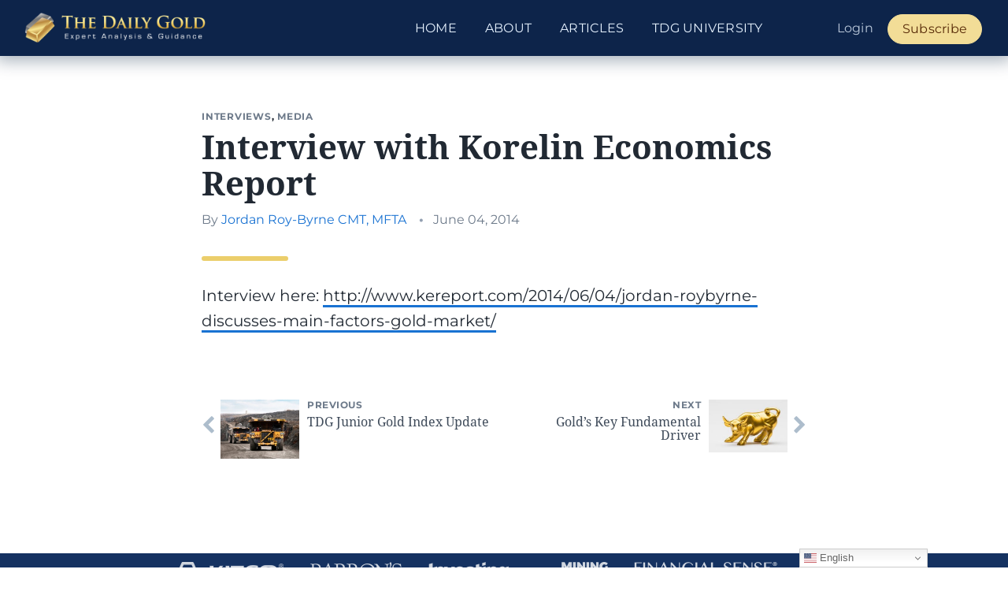

--- FILE ---
content_type: text/html; charset=UTF-8
request_url: https://thedailygold.com/interview-korelin-economics-report-2/
body_size: 7897
content:
<!DOCTYPE html>
<html lang="en-US"  class="no-js">

<head>
	<link rel="preload" href="/wp-content/themes/thedailygold/images/thedailygold-logo.png" as="image">
	<meta name="viewport" content="width=device-width, initial-scale=1">
	<meta charset="UTF-8">
	<link rel="profile" href="http://gmpg.org/xfn/11">
	<script>(function(html){html.className = html.className.replace(/\bno-js\b/,'js')})(document.documentElement);</script>
		<link rel="pingback" href="https://thedailygold.com/xmlrpc.php">
		<meta charset="utf-8">
	<meta http-equiv="X-UA-Compatible" content="IE=edge">
	<meta name="viewport" content="width=device-width, initial-scale=1">

	        <!-- Google Tag Manager -->
        <script>(function(w,d,s,l,i){w[l]=w[l]||[];w[l].push({'gtm.start':
        new Date().getTime(),event:'gtm.js'});var f=d.getElementsByTagName(s)[0],
        j=d.createElement(s),dl=l!='dataLayer'?'&l='+l:'';j.async=true;j.src=
        'https://www.googletagmanager.com/gtm.js?id='+i+dl;f.parentNode.insertBefore(j,f);
        })(window,document,'script','dataLayer','GTM-5CT28G');</script>
        <!-- End Google Tag Manager -->
            <meta name="google-site-verification" content="sVIfHg2AfPj35pCGYwAi5MwJhXW4rqDBpr8y9jGWGRk" />        
    <link rel="apple-touch-icon" sizes="180x180" href="/favicon/apple-touch-icon.png">
	<link rel="icon" type="image/png" sizes="512x512" href="/favicon/favicon-512x512.png">
	<link rel="icon" type="image/png" sizes="192x192" href="/favicon/favicon-192x192.png">
	<link rel="icon" type="image/png" sizes="32x32" href="/favicon/favicon-32x32.png">
	<link rel="icon" type="image/png" sizes="16x16" href="/favicon/favicon-16x16.png">
<title>Interview with Korelin Economics Report &#8211; The Daily Gold</title>
<meta name='robots' content='max-image-preview:large' />
	<style>img:is([sizes="auto" i], [sizes^="auto," i]) { contain-intrinsic-size: 3000px 1500px }</style>
	<link rel="alternate" type="application/rss+xml" title="The Daily Gold &raquo; Feed" href="https://thedailygold.com/feed/" />
<link rel="alternate" type="application/rss+xml" title="The Daily Gold &raquo; Comments Feed" href="https://thedailygold.com/comments/feed/" />
<link rel="alternate" type="application/rss+xml" title="The Daily Gold &raquo; Interview with Korelin Economics Report Comments Feed" href="https://thedailygold.com/interview-korelin-economics-report-2/feed/" />

	<meta property="og:locale" content="en_US" />
	<meta property="og:title" content="Interview with Korelin Economics Report" />
	<meta property="og:url" content="https://thedailygold.com/interview-korelin-economics-report-2/" />
	<meta property="og:site_name" content="The Daily Gold" />
	<meta property="og:image" content="https://thedailygold.com/wp-content/uploads/2014/04/korelin.jpg" />
	<meta property="og:width" content="180" />
	<meta property="og:height" content="125" />
	<meta name="twitter:card" content="summary_large_image" />
	<meta name="twitter:site" content="@thedailygold" />
	<script type="application/ld+json" class="tdg-schema-graph">{"@context":"https:\/\/schema.org","@graph":[{"@type":"Organization","@id":"https:\/\/thedailygold.com\/#organization","@name":"The Daily Gold","url":"https:\/\/thedailygold.com\/","sameAs":["https:\/\/twitter.com\/thedailygold"],"logo":{"@type":"ImageObject","@id":"https:\/\/thedailygold.com\/#logo","inLanguage":"en-US","url":"https:\/\/thedailygold.com\/wp-content\/plugins\/tdg-seo\/images\/thedailygold-card-img.png","contentUrl":"https:\/\/thedailygold.com\/wp-content\/plugins\/tdg-seo\/images\/thedailygold-card-img.png","width":1200,"height":765,"caption":"The Daily Gold"},"image":{"@id":"https:\/\/thedailygold.com\/#logo"}},{"@type":"WebSite","@id":"https:\/\/thedailygold.com\/#website","url":"https:\/\/thedailygold.com\/","name":"The Daily Gold","description":"Your Source for Everything Gold","publisher":{"@id":"https:\/\/thedailygold.com\/#organization"},"potentialAction":[{"@type":"SearchAction","target":{"@type":"EntryPoint","urlTemplate":"https:\/\/thedailygold.com\/?s={search_term_string}"},"query-input":"required name=search_term_string"}],"inLanguage":"en-US"},{"@type":"ImageObject","@id":"https:\/\/thedailygold.com\/interview-korelin-economics-report-2\/#primaryimage","inLanguage":"en-US","url":"https:\/\/thedailygold.com\/wp-content\/uploads\/2014\/04\/korelin.jpg","contentUrl":"https:\/\/thedailygold.com\/wp-content\/uploads\/2014\/04\/korelin.jpg","width":180,"height":125},{"@type":"WebPage","@id":"https:\/\/thedailygold.com\/interview-korelin-economics-report-2\/#webpage","url":"https:\/\/thedailygold.com\/interview-korelin-economics-report-2\/","name":"Interview with Korelin Economics Report","isPartOf":{"@id":"https:\/\/thedailygold.com\/#website"},"primaryImageOfPage":{"@id":"https:\/\/thedailygold.com\/interview-korelin-economics-report-2\/#primaryimage"},"datePublished":"2014-06-04T19:05:36+00:00","dateModified":"2014-06-19T18:41:39+00:00","breadcrumb":{"@id":"https:\/\/thedailygold.com\/interview-korelin-economics-report-2\/#breadcrumb"},"inLanguage":"en-US","potentialAction":[{"@type":"ReadAction","target":["https:\/\/thedailygold.com\/interview-korelin-economics-report-2\/"]}],"description":""},{"@type":"Article","@id":"https:\/\/thedailygold.com\/interview-korelin-economics-report-2\/#article","isPartOf":{"@id":"https:\/\/thedailygold.com\/interview-korelin-economics-report-2\/#webpage"},"author":{"@id":"https:\/\/thedailygold.com\/#\/schema\/person\/0001tdg"},"headline":"Interview with Korelin Economics Report","datePublished":"2014-06-04T19:05:36+00:00","dateModified":"2014-06-19T18:41:39+00:00","mainEntityOfPage":{"@id":"https:\/\/thedailygold.com\/interview-korelin-economics-report-2\/#webpage"},"publisher":{"@id":"https:\/\/thedailygold.com\/#organization"},"image":{"@id":"https:\/\/thedailygold.com\/interview-korelin-economics-report-2\/#primaryimage"},"thumbnailUrl":"https:\/\/thedailygold.com\/wp-content\/uploads\/2014\/04\/korelin.jpg","articleSection":["Interviews","Media"],"inLanguage":"en-US"},{"@type":"Person","@id":"https:\/\/thedailygold.com\/#\/schema\/person\/0001tdg","name":"Jordan Roy-Byrne CMT, MFTA","image":{"@type":"ImageObject","@id":"https:\/\/thedailygold.com\/#personlogo","inLanguage":"en-US","url":"https:\/\/thedailygold.com\/wp-content\/uploads\/2017\/03\/footer_img.jpg","contentUrl":"https:\/\/thedailygold.com\/wp-content\/uploads\/2017\/03\/footer_img.jpg","caption":"Jordan Roy-Byrne CMT, MFTA"},"description":"Jordan Roy-Byrne CMT, MFTA is the editor and publisher of The Daily Gold.","sameAs":["https:\/\/thedailygold.com\/"],"url":"https:\/\/thedailygold.com\/author\/tdg2013jordanrb\/"},{"@type":"BreadcrumbList","@id":"https:\/\/thedailygold.com\/interview-korelin-economics-report-2\/#breadcrumb","itemListElement":[{"@type":"ListItem","position":1,"name":"Home","item":"https:\/\/thedailygold.com\/"},{"@type":"ListItem","position":2,"name":"Interview with Korelin Economics Report"}]}]}</script>

<link rel='stylesheet' id='mp-theme-css' href='https://thedailygold.com/wp-content/plugins/memberpress/css/ui/theme.css?ver=1.12.6' type='text/css' media='all' />
<link rel='stylesheet' id='wp-block-library-css' href='https://thedailygold.com/wp-includes/css/dist/block-library/style.min.css?ver=6.8.3' type='text/css' media='all' />
<style id='classic-theme-styles-inline-css' type='text/css'>
/*! This file is auto-generated */
.wp-block-button__link{color:#fff;background-color:#32373c;border-radius:9999px;box-shadow:none;text-decoration:none;padding:calc(.667em + 2px) calc(1.333em + 2px);font-size:1.125em}.wp-block-file__button{background:#32373c;color:#fff;text-decoration:none}
</style>
<style id='global-styles-inline-css' type='text/css'>
:root{--wp--preset--aspect-ratio--square: 1;--wp--preset--aspect-ratio--4-3: 4/3;--wp--preset--aspect-ratio--3-4: 3/4;--wp--preset--aspect-ratio--3-2: 3/2;--wp--preset--aspect-ratio--2-3: 2/3;--wp--preset--aspect-ratio--16-9: 16/9;--wp--preset--aspect-ratio--9-16: 9/16;--wp--preset--color--black: #000000;--wp--preset--color--cyan-bluish-gray: #abb8c3;--wp--preset--color--white: #ffffff;--wp--preset--color--pale-pink: #f78da7;--wp--preset--color--vivid-red: #cf2e2e;--wp--preset--color--luminous-vivid-orange: #ff6900;--wp--preset--color--luminous-vivid-amber: #fcb900;--wp--preset--color--light-green-cyan: #7bdcb5;--wp--preset--color--vivid-green-cyan: #00d084;--wp--preset--color--pale-cyan-blue: #8ed1fc;--wp--preset--color--vivid-cyan-blue: #0693e3;--wp--preset--color--vivid-purple: #9b51e0;--wp--preset--gradient--vivid-cyan-blue-to-vivid-purple: linear-gradient(135deg,rgba(6,147,227,1) 0%,rgb(155,81,224) 100%);--wp--preset--gradient--light-green-cyan-to-vivid-green-cyan: linear-gradient(135deg,rgb(122,220,180) 0%,rgb(0,208,130) 100%);--wp--preset--gradient--luminous-vivid-amber-to-luminous-vivid-orange: linear-gradient(135deg,rgba(252,185,0,1) 0%,rgba(255,105,0,1) 100%);--wp--preset--gradient--luminous-vivid-orange-to-vivid-red: linear-gradient(135deg,rgba(255,105,0,1) 0%,rgb(207,46,46) 100%);--wp--preset--gradient--very-light-gray-to-cyan-bluish-gray: linear-gradient(135deg,rgb(238,238,238) 0%,rgb(169,184,195) 100%);--wp--preset--gradient--cool-to-warm-spectrum: linear-gradient(135deg,rgb(74,234,220) 0%,rgb(151,120,209) 20%,rgb(207,42,186) 40%,rgb(238,44,130) 60%,rgb(251,105,98) 80%,rgb(254,248,76) 100%);--wp--preset--gradient--blush-light-purple: linear-gradient(135deg,rgb(255,206,236) 0%,rgb(152,150,240) 100%);--wp--preset--gradient--blush-bordeaux: linear-gradient(135deg,rgb(254,205,165) 0%,rgb(254,45,45) 50%,rgb(107,0,62) 100%);--wp--preset--gradient--luminous-dusk: linear-gradient(135deg,rgb(255,203,112) 0%,rgb(199,81,192) 50%,rgb(65,88,208) 100%);--wp--preset--gradient--pale-ocean: linear-gradient(135deg,rgb(255,245,203) 0%,rgb(182,227,212) 50%,rgb(51,167,181) 100%);--wp--preset--gradient--electric-grass: linear-gradient(135deg,rgb(202,248,128) 0%,rgb(113,206,126) 100%);--wp--preset--gradient--midnight: linear-gradient(135deg,rgb(2,3,129) 0%,rgb(40,116,252) 100%);--wp--preset--font-size--small: 13px;--wp--preset--font-size--medium: 20px;--wp--preset--font-size--large: 36px;--wp--preset--font-size--x-large: 42px;--wp--preset--spacing--20: 0.44rem;--wp--preset--spacing--30: 0.67rem;--wp--preset--spacing--40: 1rem;--wp--preset--spacing--50: 1.5rem;--wp--preset--spacing--60: 2.25rem;--wp--preset--spacing--70: 3.38rem;--wp--preset--spacing--80: 5.06rem;--wp--preset--shadow--natural: 6px 6px 9px rgba(0, 0, 0, 0.2);--wp--preset--shadow--deep: 12px 12px 50px rgba(0, 0, 0, 0.4);--wp--preset--shadow--sharp: 6px 6px 0px rgba(0, 0, 0, 0.2);--wp--preset--shadow--outlined: 6px 6px 0px -3px rgba(255, 255, 255, 1), 6px 6px rgba(0, 0, 0, 1);--wp--preset--shadow--crisp: 6px 6px 0px rgba(0, 0, 0, 1);}:where(.is-layout-flex){gap: 0.5em;}:where(.is-layout-grid){gap: 0.5em;}body .is-layout-flex{display: flex;}.is-layout-flex{flex-wrap: wrap;align-items: center;}.is-layout-flex > :is(*, div){margin: 0;}body .is-layout-grid{display: grid;}.is-layout-grid > :is(*, div){margin: 0;}:where(.wp-block-columns.is-layout-flex){gap: 2em;}:where(.wp-block-columns.is-layout-grid){gap: 2em;}:where(.wp-block-post-template.is-layout-flex){gap: 1.25em;}:where(.wp-block-post-template.is-layout-grid){gap: 1.25em;}.has-black-color{color: var(--wp--preset--color--black) !important;}.has-cyan-bluish-gray-color{color: var(--wp--preset--color--cyan-bluish-gray) !important;}.has-white-color{color: var(--wp--preset--color--white) !important;}.has-pale-pink-color{color: var(--wp--preset--color--pale-pink) !important;}.has-vivid-red-color{color: var(--wp--preset--color--vivid-red) !important;}.has-luminous-vivid-orange-color{color: var(--wp--preset--color--luminous-vivid-orange) !important;}.has-luminous-vivid-amber-color{color: var(--wp--preset--color--luminous-vivid-amber) !important;}.has-light-green-cyan-color{color: var(--wp--preset--color--light-green-cyan) !important;}.has-vivid-green-cyan-color{color: var(--wp--preset--color--vivid-green-cyan) !important;}.has-pale-cyan-blue-color{color: var(--wp--preset--color--pale-cyan-blue) !important;}.has-vivid-cyan-blue-color{color: var(--wp--preset--color--vivid-cyan-blue) !important;}.has-vivid-purple-color{color: var(--wp--preset--color--vivid-purple) !important;}.has-black-background-color{background-color: var(--wp--preset--color--black) !important;}.has-cyan-bluish-gray-background-color{background-color: var(--wp--preset--color--cyan-bluish-gray) !important;}.has-white-background-color{background-color: var(--wp--preset--color--white) !important;}.has-pale-pink-background-color{background-color: var(--wp--preset--color--pale-pink) !important;}.has-vivid-red-background-color{background-color: var(--wp--preset--color--vivid-red) !important;}.has-luminous-vivid-orange-background-color{background-color: var(--wp--preset--color--luminous-vivid-orange) !important;}.has-luminous-vivid-amber-background-color{background-color: var(--wp--preset--color--luminous-vivid-amber) !important;}.has-light-green-cyan-background-color{background-color: var(--wp--preset--color--light-green-cyan) !important;}.has-vivid-green-cyan-background-color{background-color: var(--wp--preset--color--vivid-green-cyan) !important;}.has-pale-cyan-blue-background-color{background-color: var(--wp--preset--color--pale-cyan-blue) !important;}.has-vivid-cyan-blue-background-color{background-color: var(--wp--preset--color--vivid-cyan-blue) !important;}.has-vivid-purple-background-color{background-color: var(--wp--preset--color--vivid-purple) !important;}.has-black-border-color{border-color: var(--wp--preset--color--black) !important;}.has-cyan-bluish-gray-border-color{border-color: var(--wp--preset--color--cyan-bluish-gray) !important;}.has-white-border-color{border-color: var(--wp--preset--color--white) !important;}.has-pale-pink-border-color{border-color: var(--wp--preset--color--pale-pink) !important;}.has-vivid-red-border-color{border-color: var(--wp--preset--color--vivid-red) !important;}.has-luminous-vivid-orange-border-color{border-color: var(--wp--preset--color--luminous-vivid-orange) !important;}.has-luminous-vivid-amber-border-color{border-color: var(--wp--preset--color--luminous-vivid-amber) !important;}.has-light-green-cyan-border-color{border-color: var(--wp--preset--color--light-green-cyan) !important;}.has-vivid-green-cyan-border-color{border-color: var(--wp--preset--color--vivid-green-cyan) !important;}.has-pale-cyan-blue-border-color{border-color: var(--wp--preset--color--pale-cyan-blue) !important;}.has-vivid-cyan-blue-border-color{border-color: var(--wp--preset--color--vivid-cyan-blue) !important;}.has-vivid-purple-border-color{border-color: var(--wp--preset--color--vivid-purple) !important;}.has-vivid-cyan-blue-to-vivid-purple-gradient-background{background: var(--wp--preset--gradient--vivid-cyan-blue-to-vivid-purple) !important;}.has-light-green-cyan-to-vivid-green-cyan-gradient-background{background: var(--wp--preset--gradient--light-green-cyan-to-vivid-green-cyan) !important;}.has-luminous-vivid-amber-to-luminous-vivid-orange-gradient-background{background: var(--wp--preset--gradient--luminous-vivid-amber-to-luminous-vivid-orange) !important;}.has-luminous-vivid-orange-to-vivid-red-gradient-background{background: var(--wp--preset--gradient--luminous-vivid-orange-to-vivid-red) !important;}.has-very-light-gray-to-cyan-bluish-gray-gradient-background{background: var(--wp--preset--gradient--very-light-gray-to-cyan-bluish-gray) !important;}.has-cool-to-warm-spectrum-gradient-background{background: var(--wp--preset--gradient--cool-to-warm-spectrum) !important;}.has-blush-light-purple-gradient-background{background: var(--wp--preset--gradient--blush-light-purple) !important;}.has-blush-bordeaux-gradient-background{background: var(--wp--preset--gradient--blush-bordeaux) !important;}.has-luminous-dusk-gradient-background{background: var(--wp--preset--gradient--luminous-dusk) !important;}.has-pale-ocean-gradient-background{background: var(--wp--preset--gradient--pale-ocean) !important;}.has-electric-grass-gradient-background{background: var(--wp--preset--gradient--electric-grass) !important;}.has-midnight-gradient-background{background: var(--wp--preset--gradient--midnight) !important;}.has-small-font-size{font-size: var(--wp--preset--font-size--small) !important;}.has-medium-font-size{font-size: var(--wp--preset--font-size--medium) !important;}.has-large-font-size{font-size: var(--wp--preset--font-size--large) !important;}.has-x-large-font-size{font-size: var(--wp--preset--font-size--x-large) !important;}
:where(.wp-block-post-template.is-layout-flex){gap: 1.25em;}:where(.wp-block-post-template.is-layout-grid){gap: 1.25em;}
:where(.wp-block-columns.is-layout-flex){gap: 2em;}:where(.wp-block-columns.is-layout-grid){gap: 2em;}
:root :where(.wp-block-pullquote){font-size: 1.5em;line-height: 1.6;}
</style>
<link rel='stylesheet' id='tdg-style-css' href='https://thedailygold.com/wp-content/themes/thedailygold/css/style.min.css?ver=tdg2.2.3.2' type='text/css' media='all' />
<script type="text/javascript" src="https://thedailygold.com/wp-includes/js/jquery/jquery.min.js?ver=3.7.1" id="jquery-core-js"></script>
<script type="text/javascript" src="https://thedailygold.com/wp-includes/js/jquery/jquery-migrate.min.js?ver=3.4.1" id="jquery-migrate-js"></script>
<link rel="https://api.w.org/" href="https://thedailygold.com/wp-json/" /><link rel="alternate" title="JSON" type="application/json" href="https://thedailygold.com/wp-json/wp/v2/posts/20282" /><link rel="EditURI" type="application/rsd+xml" title="RSD" href="https://thedailygold.com/xmlrpc.php?rsd" />
<link rel="canonical" href="https://thedailygold.com/interview-korelin-economics-report-2/" />
<link rel='shortlink' href='https://thedailygold.com/?p=20282' />
<link rel="alternate" title="oEmbed (JSON)" type="application/json+oembed" href="https://thedailygold.com/wp-json/oembed/1.0/embed?url=https%3A%2F%2Fthedailygold.com%2Finterview-korelin-economics-report-2%2F" />
<link rel="alternate" title="oEmbed (XML)" type="text/xml+oembed" href="https://thedailygold.com/wp-json/oembed/1.0/embed?url=https%3A%2F%2Fthedailygold.com%2Finterview-korelin-economics-report-2%2F&#038;format=xml" />
		<style type="text/css" id="wp-custom-css">
			@media only screen and (max-width: 1199px) and (min-width: 993px)  {
    .navbar-brand>img {
        max-width: 252px;
    }
}

.postid-27166 .col-lg-12 {

    margin-top: -36px;
}

.grecaptcha-badge {
	z-index: 1000;
}

.gglcptch.gglcptch_v3 .google-captcha-notice {
	font-size: 14px;
	color: #3F4B5A;
	margin-top: 24px;
	font-style: italic;
}

.prm-sales-page .gtranslate_wrapper,
.memberpressproduct-template-page-premium-signup-register .gtranslate_wrapper {
	display: none !important;
}

@media screen and (min-width: 992px) {
    .entry p > img.aligncenter {
        margin-bottom: 54px;
    }
}

.tdg-login {
	display: flex;
	flex-direction: column;
	min-height: 100vh;
}

.tdg-login .site-footer {
	margin-top: auto;
}

@media screen and (min-width: 992px) {
    .entry p {
        font-size: 20px;
        line-height: 1.628;
        margin-bottom: 29px;
    }
	
	
.entry .article-content a > img {
    margin-bottom: 54px;
}
}



/* Show during when zoom recording is available */
#previous-calls {
	display: none;
}

.page-id-28846 p.mb-baseline {
	display: none;
}

.postid-28992 .have-coupon-link {
	font-size: 20px;
	font-weight: bold;
	display: none;
}

.mepr_coupon_28992 {
	display: block !important;
}

label[for="mepr_coupon_code-28992"] {
	font-size:18px !important;
}		</style>
		
	
</head>

<body class="wp-singular post-template-default single single-post postid-20282 single-format-standard wp-theme-thedailygold">
		
        <!-- Google Tag Manager (noscript) -->
        <noscript><iframe src="https://www.googletagmanager.com/ns.html?id=GTM-5CT28G"
        height="0" width="0" style="display:none;visibility:hidden"></iframe></noscript>
        <!-- End Google Tag Manager (noscript) -->
    	<header id="main-header" class="site-header">
		<nav class="navbar navbar-default">
			<div class="container-fluid">
				<div class="navbar-header">
					<button type="button" class="navbar-toggle collapsed" data-toggle="collapse" data-target="#tdg-nav-collapse" aria-expanded="false">
						<span class="sr-only">Toggle navigation</span>
						<span class="icon-bar"></span>
						<span class="icon-bar"></span>
						<span class="icon-bar"></span>
					</button>
					<a class="navbar-brand" href="https://thedailygold.com/">
						<img src="https://thedailygold.com/wp-content/themes/thedailygold/images/thedailygold-logo.png" alt="The Daily Gold">
					</a>

										<div class="sr-only">The Daily Gold</div>

				</div>


				<div class="collapse navbar-collapse" id="tdg-nav-collapse">
					<div class="menu-main-menu-container"><ul id="primary-menu" class="nav nav-menu navbar-nav navbar-right"><li id="menu-item-24976" class="menu-item menu-item-type-custom menu-item-object-custom menu-item-24976"><a href="/">Home</a></li>
<li id="menu-item-22326" class="menu-item menu-item-type-post_type menu-item-object-page menu-item-22326"><a href="https://thedailygold.com/about/">About</a></li>
<li id="menu-item-24705" class="menu-item menu-item-type-taxonomy menu-item-object-category menu-item-24705"><a href="https://thedailygold.com/category/editorials/">Articles</a></li>
<li id="menu-item-26622" class="menu-item menu-item-type-taxonomy menu-item-object-category menu-item-26622"><a href="https://thedailygold.com/category/tdg-university/">TDG University</a></li>
<li class="menu-item-memberpress tdg-login-logout lg:ml-58"><a href="/login/">Login</a></li><li class="menu-item-memberpress" class="menu-item"><a href="/premium/?utm_source=tdg&utm_medium=ctalink&utm_content=main_menu&utm_campaign=tdgsite">Subscribe</a></li></ul></div>				</div>
			</div>
		</nav>
	</header>

	<main class="site-content">
	
<div class="main-content container">
	<article class="entry">
	<header class="entry-header">
		<div class="post-categories">
			<a href="https://thedailygold.com/category/media/interviews/" alt="View all posts in Interviews">Interviews</a>, <a href="https://thedailygold.com/category/media/" alt="View all posts in Media">Media</a>		</div>
		
		<h1 class="entry-title">Interview with Korelin Economics Report</h1>		
		<div class="entry-meta">
			<span class="author vcard">By <a href="https://thedailygold.com/author/tdg2013jordanrb/">Jordan Roy-Byrne CMT, MFTA</a></span> <span class="entry-meta-separator">&bull;</span><span class="posted-on"><span class="screen-reader-text sr-only">Posted on </span><time class="entry-date published updated" datetime="2014-06-04T15:05:36-04:00">June 04, 2014</time></span>		</div>
	</header>

	<div class="entry-content 
	 article-content	">
		<p>Interview here: <a href="http://www.kereport.com/2014/06/04/jordan-roybyrne-discusses-main-factors-gold-market/" target="_blank">http://www.kereport.com/2014/06/04/jordan-roybyrne-discusses-main-factors-gold-market/</a></p>

	</div>

	<div class="entry-footer">
	<div class="row">
		<div class="col-lg-6">
							<a class="adjacent-link adjacent-link-prev clearfix" href="https://thedailygold.com/tdg-junior-gold-index-update/">
				<i class="fa fa-chevron-left" aria-hidden="true"></i>
				<div class="adjacent-link-inner">
					<img width="300" height="225" src="https://thedailygold.com/wp-content/uploads/2014/03/juniorminerspic-300x225.jpg" class="pull-left wp-post-image" alt="" style="width: 100px; margin-right: 10px;" decoding="async" fetchpriority="high" srcset="https://thedailygold.com/wp-content/uploads/2014/03/juniorminerspic-300x225.jpg 300w, https://thedailygold.com/wp-content/uploads/2014/03/juniorminerspic-270x202.jpg 270w, https://thedailygold.com/wp-content/uploads/2014/03/juniorminerspic.jpg 620w" sizes="(max-width: 300px) 100vw, 300px" />					<div class="adjacent-link-body">
						<div class="adjacent-link-label text-muted small">Previous</div>
						<h3 class="adjacent-link-title line-clamp">TDG Junior Gold Index Update</h3>
					</div>
				</div>
			</a>
				</div>

		<div class="col-lg-6">
										<a class="adjacent-link adjacent-link-next clearfix" href="https://thedailygold.com/golds-key-fundamental-driver/">
					<i class="fa fa-chevron-right" aria-hidden="true"></i>
					<div class="adjacent-link-inner">
					<img width="275" height="183" src="https://thedailygold.com/wp-content/uploads/2013/10/goldbull.jpg" class="pull-right wp-post-image" alt="" style="width: 100px; margin-left: 10px;" decoding="async" srcset="https://thedailygold.com/wp-content/uploads/2013/10/goldbull.jpg 275w, https://thedailygold.com/wp-content/uploads/2013/10/goldbull-180x120.jpg 180w" sizes="(max-width: 275px) 100vw, 275px" />						<div class="adjacent-link-body">
							<div class="adjacent-link-label text-muted small">Next</div>
							<h3 class="adjacent-link-title line-clamp">Gold’s Key Fundamental Driver</h3>
						</div>
					</div>
				</a>
					</div>
	</div>
	</div>
</article></div>


					<div class="logos">
	<div class="container">
		<ul>
			<li>
				<span>As seen on:</span>
			</li>
			<li>
			<img src="/wp-content/themes/thedailygold/images/featured-logos/kitco.png" alt="" />
			</li>
			<li>
			<img src="/wp-content/themes/thedailygold/images/featured-logos/barrons.png" alt="" />
			</li>
			<li>
			<img src="/wp-content/themes/thedailygold/images/featured-logos/investing-dot-com.png" alt="" />
			</li>
			<li>
			<img src="/wp-content/themes/thedailygold/images/featured-logos/mining-dot-com.png" alt="" />
			</li>
			<li>
				<img src="/wp-content/themes/thedailygold/images/featured-logos/financial-sense.png" alt="" />
			</li>
			<li>
				<img src="/wp-content/themes/thedailygold/images/featured-logos/goldseekdotcom.png" alt="" />
			</li>
		</ul>
	</div>
</div>		
	</main><!-- site-content -->

	<footer class="site-footer">
		<!-- footer start -->
		<div class="container">

					<div class="row footer-top">
				<div class="col-md-7">
					<div class="row">
						<div class="col-xs-3">
							<img class="img-circle img-footer" src="https://thedailygold.com/wp-content/uploads/2025/02/jordan.png">
						</div>
						<div class="col-xs-9">
							<h2>About us</h2>

							<p class="about-excerpt">Jordan Roy-Byrne CMT, MFTA is a Chartered Market Technician and Master of Financial Technical Analysis. He is the author of the 2025 Book <em>Gold & Silver: The Greatest Bull Market Has Begun</em>. He is also the editor and publisher of TheDailyGold and <a href="/premium/">TheDailyGold Premium</a>, a newsletter which emphasizes market timing and stock selection for precious metals investors. <a href="/about/">Read more &#8594;</a></p>
							</div>
					</div>
				</div>
				<div class="col-md-4 col-md-offset-1 col-xs-9 col-xs-offset-3">
					<div class="footer-contact">
						<h2>Contact</h2>
						<p>Jordan@TheDailyGold.com</p>
					</div>
					
					<div class="footer-social">
						<h2>Follow Us</h2>
						
						<ul class="list-inline">
							<li><a href="http://feeds.feedburner.com/TheDailyGold" target="_blank" rel="noopener noreferrer">
								<i class="fa fa-rss" aria-hidden="true"></i>
							</a></li>
							<li><a href="https://twitter.com/thedailygold" target="_blank" rel="noopener noreferrer">
								<i class="fa fa-twitter" aria-hidden="true"></i>
							</a></li>
							<li><a href="https://www.youtube.com/channel/UCE_edD0qJd_EyfwGCfLHSeQ" target="_blank" rel="noopener noreferrer">
								<i class="fa fa-youtube" aria-hidden="true"></i>
							</a></li>
						</ul>
					</div>
				</div>
			</div>
		
			<div class="footer-bottom row">
				<div class="col-md-12">
					<ul class="footer-links list-inline">	
						<li>© 2026 The Daily Gold. All Rights Reserved.</li>
						<li><a href="/privacy-policy/" target="_blank" rel="noopener noreferrer">Privacy Policy</a></li>
						<li>&bull;</li>

						<li><a href="/disclaimer/" target="_blank" rel="noopener noreferrer">Disclaimer</a></li>
					</ul>
				</div>
			</div>
		</div>
	</footer>

	  <style>
	.mejs-button.blank-button>button {
		background: transparent;
		color: #ccc;
		font-size: 1em;
		width: auto;
	}
	</style>
	<script type="text/template" id="playback-buttons-template">
								<div class="mejs-button blank-button">
				<button type="button" class="playback-rate-button" data-value="0.5" title="Playback Speed 0.5x" aria-label="Playback Speed 0.5x" tabindex="0">.5x</button>
			</div>
						<div class="mejs-button blank-button">
				<button type="button" class="playback-rate-button mejs-active active-playback-rate" data-value="1" title="Playback Speed 1x" aria-label="Playback Speed 1x" tabindex="0">1x</button>
			</div>
						<div class="mejs-button blank-button">
				<button type="button" class="playback-rate-button" data-value="1.5" title="Playback Speed 1.5x" aria-label="Playback Speed 1.5x" tabindex="0">1.5x</button>
			</div>
						</script>
<script type="speculationrules">
{"prefetch":[{"source":"document","where":{"and":[{"href_matches":"\/*"},{"not":{"href_matches":["\/wp-*.php","\/wp-admin\/*","\/wp-content\/uploads\/*","\/wp-content\/*","\/wp-content\/plugins\/*","\/wp-content\/themes\/thedailygold\/*","\/*\\?(.+)"]}},{"not":{"selector_matches":"a[rel~=\"nofollow\"]"}},{"not":{"selector_matches":".no-prefetch, .no-prefetch a"}}]},"eagerness":"conservative"}]}
</script>
<div class="gtranslate_wrapper" id="gt-wrapper-37394616"></div><script type="text/javascript" src="https://thedailygold.com/wp-content/plugins/media-playback-speed/playback-speed.js?ver=1.2.2" id="cd2-media-playback-speed-js-js"></script>
<script type="text/javascript" src="https://thedailygold.com/wp-content/themes/thedailygold/js/script-all.min.js?ver=tdg2.2.3.2" id="tdg-scripts-js"></script>
<script type="text/javascript" id="gt_widget_script_37394616-js-before">
/* <![CDATA[ */
window.gtranslateSettings = /* document.write */ window.gtranslateSettings || {};window.gtranslateSettings['37394616'] = {"default_language":"en","languages":["zh-CN","en","de"],"url_structure":"none","flag_style":"2d","flag_size":16,"wrapper_selector":"#gt-wrapper-37394616","alt_flags":{"en":"usa"},"switcher_open_direction":"top","switcher_horizontal_position":"right","switcher_vertical_position":"bottom","switcher_text_color":"#666","switcher_arrow_color":"#666","switcher_border_color":"#ccc","switcher_background_color":"#fff","switcher_background_shadow_color":"#efefef","switcher_background_hover_color":"#fff","dropdown_text_color":"#000","dropdown_hover_color":"#fff","dropdown_background_color":"#eee","flags_location":"\/wp-content\/plugins\/gtranslate\/flags\/"};
/* ]]> */
</script><script src="https://thedailygold.com/wp-content/plugins/gtranslate/js/dwf.js?ver=6.8.3" data-no-optimize="1" data-no-minify="1" data-gt-orig-url="/interview-korelin-economics-report-2/" data-gt-orig-domain="thedailygold.com" data-gt-widget-id="37394616" defer></script><script>(function(){function c(){var b=a.contentDocument||a.contentWindow.document;if(b){var d=b.createElement('script');d.innerHTML="window.__CF$cv$params={r:'9c0556b83fffae97',t:'MTc2ODgxNTI5Mi4wMDAwMDA='};var a=document.createElement('script');a.nonce='';a.src='/cdn-cgi/challenge-platform/scripts/jsd/main.js';document.getElementsByTagName('head')[0].appendChild(a);";b.getElementsByTagName('head')[0].appendChild(d)}}if(document.body){var a=document.createElement('iframe');a.height=1;a.width=1;a.style.position='absolute';a.style.top=0;a.style.left=0;a.style.border='none';a.style.visibility='hidden';document.body.appendChild(a);if('loading'!==document.readyState)c();else if(window.addEventListener)document.addEventListener('DOMContentLoaded',c);else{var e=document.onreadystatechange||function(){};document.onreadystatechange=function(b){e(b);'loading'!==document.readyState&&(document.onreadystatechange=e,c())}}}})();</script></body>

</html>
